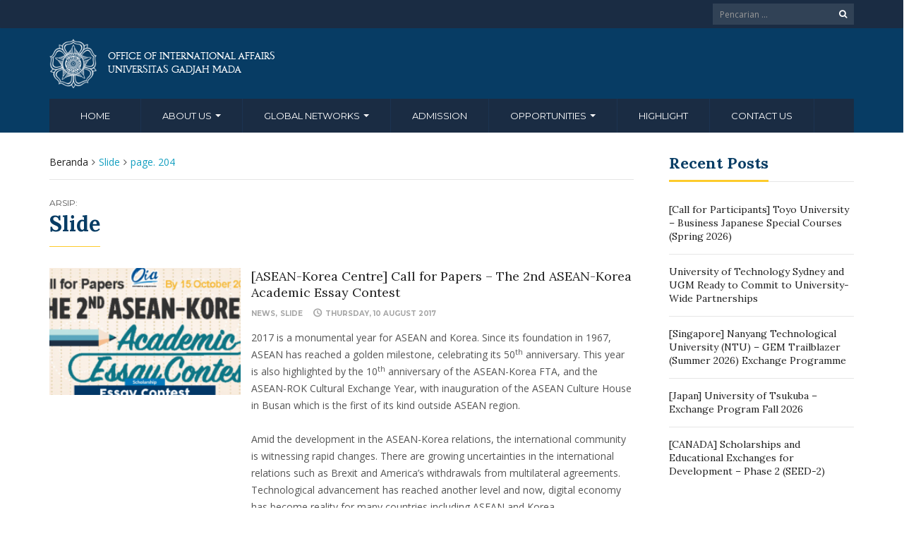

--- FILE ---
content_type: text/html; charset=UTF-8
request_url: https://oia.ugm.ac.id/category/slide/page/204/
body_size: 17225
content:
<!DOCTYPE html>
<html lang="en-US">
<head>
	<meta charset="UTF-8">
	<meta http-equiv="X-UA-Compatible" content="IE=edge">
	<meta name="viewport" content="width=device-width, initial-scale=1">
		<link rel="shortcut icon" type='image/x-icon' href="https://oia.ugm.ac.id/wp-content/themes/ugm-theme-dti/assets/images/ugm_favicon.png">
				<title>Slide &#8211; Page 204 &#8211; Office of International Affairs</title>
<meta name='robots' content='max-image-preview:large' />
<link rel='dns-prefetch' href='//oia.ugm.ac.id' />
<link rel='dns-prefetch' href='//www.googletagmanager.com' />
<link rel="alternate" type="application/rss+xml" title="Office of International Affairs &raquo; Slide Category Feed" href="https://oia.ugm.ac.id/category/slide/feed/" />
<style id='wp-img-auto-sizes-contain-inline-css' type='text/css'>
img:is([sizes=auto i],[sizes^="auto," i]){contain-intrinsic-size:3000px 1500px}
/*# sourceURL=wp-img-auto-sizes-contain-inline-css */
</style>
<link rel='stylesheet' id='bootstrap_tab-css' href='https://oia.ugm.ac.id/wp-content/plugins/easy-responsive-tabs/assets/css/bootstrap_tab.min.css?ver=6.9' type='text/css' media='all' />
<link rel='stylesheet' id='bootstrap_dropdown-css' href='https://oia.ugm.ac.id/wp-content/plugins/easy-responsive-tabs/assets/css/bootstrap_dropdown.min.css?ver=6.9' type='text/css' media='all' />
<link rel='stylesheet' id='ert_tab_icon_css-css' href='https://oia.ugm.ac.id/wp-content/plugins/easy-responsive-tabs/assets/css/res_tab_icon.css?ver=6.9' type='text/css' media='all' />
<style id='wp-emoji-styles-inline-css' type='text/css'>

	img.wp-smiley, img.emoji {
		display: inline !important;
		border: none !important;
		box-shadow: none !important;
		height: 1em !important;
		width: 1em !important;
		margin: 0 0.07em !important;
		vertical-align: -0.1em !important;
		background: none !important;
		padding: 0 !important;
	}
/*# sourceURL=wp-emoji-styles-inline-css */
</style>
<style id='wp-block-library-inline-css' type='text/css'>
:root{--wp-block-synced-color:#7a00df;--wp-block-synced-color--rgb:122,0,223;--wp-bound-block-color:var(--wp-block-synced-color);--wp-editor-canvas-background:#ddd;--wp-admin-theme-color:#007cba;--wp-admin-theme-color--rgb:0,124,186;--wp-admin-theme-color-darker-10:#006ba1;--wp-admin-theme-color-darker-10--rgb:0,107,160.5;--wp-admin-theme-color-darker-20:#005a87;--wp-admin-theme-color-darker-20--rgb:0,90,135;--wp-admin-border-width-focus:2px}@media (min-resolution:192dpi){:root{--wp-admin-border-width-focus:1.5px}}.wp-element-button{cursor:pointer}:root .has-very-light-gray-background-color{background-color:#eee}:root .has-very-dark-gray-background-color{background-color:#313131}:root .has-very-light-gray-color{color:#eee}:root .has-very-dark-gray-color{color:#313131}:root .has-vivid-green-cyan-to-vivid-cyan-blue-gradient-background{background:linear-gradient(135deg,#00d084,#0693e3)}:root .has-purple-crush-gradient-background{background:linear-gradient(135deg,#34e2e4,#4721fb 50%,#ab1dfe)}:root .has-hazy-dawn-gradient-background{background:linear-gradient(135deg,#faaca8,#dad0ec)}:root .has-subdued-olive-gradient-background{background:linear-gradient(135deg,#fafae1,#67a671)}:root .has-atomic-cream-gradient-background{background:linear-gradient(135deg,#fdd79a,#004a59)}:root .has-nightshade-gradient-background{background:linear-gradient(135deg,#330968,#31cdcf)}:root .has-midnight-gradient-background{background:linear-gradient(135deg,#020381,#2874fc)}:root{--wp--preset--font-size--normal:16px;--wp--preset--font-size--huge:42px}.has-regular-font-size{font-size:1em}.has-larger-font-size{font-size:2.625em}.has-normal-font-size{font-size:var(--wp--preset--font-size--normal)}.has-huge-font-size{font-size:var(--wp--preset--font-size--huge)}.has-text-align-center{text-align:center}.has-text-align-left{text-align:left}.has-text-align-right{text-align:right}.has-fit-text{white-space:nowrap!important}#end-resizable-editor-section{display:none}.aligncenter{clear:both}.items-justified-left{justify-content:flex-start}.items-justified-center{justify-content:center}.items-justified-right{justify-content:flex-end}.items-justified-space-between{justify-content:space-between}.screen-reader-text{border:0;clip-path:inset(50%);height:1px;margin:-1px;overflow:hidden;padding:0;position:absolute;width:1px;word-wrap:normal!important}.screen-reader-text:focus{background-color:#ddd;clip-path:none;color:#444;display:block;font-size:1em;height:auto;left:5px;line-height:normal;padding:15px 23px 14px;text-decoration:none;top:5px;width:auto;z-index:100000}html :where(.has-border-color){border-style:solid}html :where([style*=border-top-color]){border-top-style:solid}html :where([style*=border-right-color]){border-right-style:solid}html :where([style*=border-bottom-color]){border-bottom-style:solid}html :where([style*=border-left-color]){border-left-style:solid}html :where([style*=border-width]){border-style:solid}html :where([style*=border-top-width]){border-top-style:solid}html :where([style*=border-right-width]){border-right-style:solid}html :where([style*=border-bottom-width]){border-bottom-style:solid}html :where([style*=border-left-width]){border-left-style:solid}html :where(img[class*=wp-image-]){height:auto;max-width:100%}:where(figure){margin:0 0 1em}html :where(.is-position-sticky){--wp-admin--admin-bar--position-offset:var(--wp-admin--admin-bar--height,0px)}@media screen and (max-width:600px){html :where(.is-position-sticky){--wp-admin--admin-bar--position-offset:0px}}

/*# sourceURL=wp-block-library-inline-css */
</style><style id='global-styles-inline-css' type='text/css'>
:root{--wp--preset--aspect-ratio--square: 1;--wp--preset--aspect-ratio--4-3: 4/3;--wp--preset--aspect-ratio--3-4: 3/4;--wp--preset--aspect-ratio--3-2: 3/2;--wp--preset--aspect-ratio--2-3: 2/3;--wp--preset--aspect-ratio--16-9: 16/9;--wp--preset--aspect-ratio--9-16: 9/16;--wp--preset--color--black: #000000;--wp--preset--color--cyan-bluish-gray: #abb8c3;--wp--preset--color--white: #ffffff;--wp--preset--color--pale-pink: #f78da7;--wp--preset--color--vivid-red: #cf2e2e;--wp--preset--color--luminous-vivid-orange: #ff6900;--wp--preset--color--luminous-vivid-amber: #fcb900;--wp--preset--color--light-green-cyan: #7bdcb5;--wp--preset--color--vivid-green-cyan: #00d084;--wp--preset--color--pale-cyan-blue: #8ed1fc;--wp--preset--color--vivid-cyan-blue: #0693e3;--wp--preset--color--vivid-purple: #9b51e0;--wp--preset--gradient--vivid-cyan-blue-to-vivid-purple: linear-gradient(135deg,rgb(6,147,227) 0%,rgb(155,81,224) 100%);--wp--preset--gradient--light-green-cyan-to-vivid-green-cyan: linear-gradient(135deg,rgb(122,220,180) 0%,rgb(0,208,130) 100%);--wp--preset--gradient--luminous-vivid-amber-to-luminous-vivid-orange: linear-gradient(135deg,rgb(252,185,0) 0%,rgb(255,105,0) 100%);--wp--preset--gradient--luminous-vivid-orange-to-vivid-red: linear-gradient(135deg,rgb(255,105,0) 0%,rgb(207,46,46) 100%);--wp--preset--gradient--very-light-gray-to-cyan-bluish-gray: linear-gradient(135deg,rgb(238,238,238) 0%,rgb(169,184,195) 100%);--wp--preset--gradient--cool-to-warm-spectrum: linear-gradient(135deg,rgb(74,234,220) 0%,rgb(151,120,209) 20%,rgb(207,42,186) 40%,rgb(238,44,130) 60%,rgb(251,105,98) 80%,rgb(254,248,76) 100%);--wp--preset--gradient--blush-light-purple: linear-gradient(135deg,rgb(255,206,236) 0%,rgb(152,150,240) 100%);--wp--preset--gradient--blush-bordeaux: linear-gradient(135deg,rgb(254,205,165) 0%,rgb(254,45,45) 50%,rgb(107,0,62) 100%);--wp--preset--gradient--luminous-dusk: linear-gradient(135deg,rgb(255,203,112) 0%,rgb(199,81,192) 50%,rgb(65,88,208) 100%);--wp--preset--gradient--pale-ocean: linear-gradient(135deg,rgb(255,245,203) 0%,rgb(182,227,212) 50%,rgb(51,167,181) 100%);--wp--preset--gradient--electric-grass: linear-gradient(135deg,rgb(202,248,128) 0%,rgb(113,206,126) 100%);--wp--preset--gradient--midnight: linear-gradient(135deg,rgb(2,3,129) 0%,rgb(40,116,252) 100%);--wp--preset--font-size--small: 13px;--wp--preset--font-size--medium: 20px;--wp--preset--font-size--large: 36px;--wp--preset--font-size--x-large: 42px;--wp--preset--spacing--20: 0.44rem;--wp--preset--spacing--30: 0.67rem;--wp--preset--spacing--40: 1rem;--wp--preset--spacing--50: 1.5rem;--wp--preset--spacing--60: 2.25rem;--wp--preset--spacing--70: 3.38rem;--wp--preset--spacing--80: 5.06rem;--wp--preset--shadow--natural: 6px 6px 9px rgba(0, 0, 0, 0.2);--wp--preset--shadow--deep: 12px 12px 50px rgba(0, 0, 0, 0.4);--wp--preset--shadow--sharp: 6px 6px 0px rgba(0, 0, 0, 0.2);--wp--preset--shadow--outlined: 6px 6px 0px -3px rgb(255, 255, 255), 6px 6px rgb(0, 0, 0);--wp--preset--shadow--crisp: 6px 6px 0px rgb(0, 0, 0);}:where(.is-layout-flex){gap: 0.5em;}:where(.is-layout-grid){gap: 0.5em;}body .is-layout-flex{display: flex;}.is-layout-flex{flex-wrap: wrap;align-items: center;}.is-layout-flex > :is(*, div){margin: 0;}body .is-layout-grid{display: grid;}.is-layout-grid > :is(*, div){margin: 0;}:where(.wp-block-columns.is-layout-flex){gap: 2em;}:where(.wp-block-columns.is-layout-grid){gap: 2em;}:where(.wp-block-post-template.is-layout-flex){gap: 1.25em;}:where(.wp-block-post-template.is-layout-grid){gap: 1.25em;}.has-black-color{color: var(--wp--preset--color--black) !important;}.has-cyan-bluish-gray-color{color: var(--wp--preset--color--cyan-bluish-gray) !important;}.has-white-color{color: var(--wp--preset--color--white) !important;}.has-pale-pink-color{color: var(--wp--preset--color--pale-pink) !important;}.has-vivid-red-color{color: var(--wp--preset--color--vivid-red) !important;}.has-luminous-vivid-orange-color{color: var(--wp--preset--color--luminous-vivid-orange) !important;}.has-luminous-vivid-amber-color{color: var(--wp--preset--color--luminous-vivid-amber) !important;}.has-light-green-cyan-color{color: var(--wp--preset--color--light-green-cyan) !important;}.has-vivid-green-cyan-color{color: var(--wp--preset--color--vivid-green-cyan) !important;}.has-pale-cyan-blue-color{color: var(--wp--preset--color--pale-cyan-blue) !important;}.has-vivid-cyan-blue-color{color: var(--wp--preset--color--vivid-cyan-blue) !important;}.has-vivid-purple-color{color: var(--wp--preset--color--vivid-purple) !important;}.has-black-background-color{background-color: var(--wp--preset--color--black) !important;}.has-cyan-bluish-gray-background-color{background-color: var(--wp--preset--color--cyan-bluish-gray) !important;}.has-white-background-color{background-color: var(--wp--preset--color--white) !important;}.has-pale-pink-background-color{background-color: var(--wp--preset--color--pale-pink) !important;}.has-vivid-red-background-color{background-color: var(--wp--preset--color--vivid-red) !important;}.has-luminous-vivid-orange-background-color{background-color: var(--wp--preset--color--luminous-vivid-orange) !important;}.has-luminous-vivid-amber-background-color{background-color: var(--wp--preset--color--luminous-vivid-amber) !important;}.has-light-green-cyan-background-color{background-color: var(--wp--preset--color--light-green-cyan) !important;}.has-vivid-green-cyan-background-color{background-color: var(--wp--preset--color--vivid-green-cyan) !important;}.has-pale-cyan-blue-background-color{background-color: var(--wp--preset--color--pale-cyan-blue) !important;}.has-vivid-cyan-blue-background-color{background-color: var(--wp--preset--color--vivid-cyan-blue) !important;}.has-vivid-purple-background-color{background-color: var(--wp--preset--color--vivid-purple) !important;}.has-black-border-color{border-color: var(--wp--preset--color--black) !important;}.has-cyan-bluish-gray-border-color{border-color: var(--wp--preset--color--cyan-bluish-gray) !important;}.has-white-border-color{border-color: var(--wp--preset--color--white) !important;}.has-pale-pink-border-color{border-color: var(--wp--preset--color--pale-pink) !important;}.has-vivid-red-border-color{border-color: var(--wp--preset--color--vivid-red) !important;}.has-luminous-vivid-orange-border-color{border-color: var(--wp--preset--color--luminous-vivid-orange) !important;}.has-luminous-vivid-amber-border-color{border-color: var(--wp--preset--color--luminous-vivid-amber) !important;}.has-light-green-cyan-border-color{border-color: var(--wp--preset--color--light-green-cyan) !important;}.has-vivid-green-cyan-border-color{border-color: var(--wp--preset--color--vivid-green-cyan) !important;}.has-pale-cyan-blue-border-color{border-color: var(--wp--preset--color--pale-cyan-blue) !important;}.has-vivid-cyan-blue-border-color{border-color: var(--wp--preset--color--vivid-cyan-blue) !important;}.has-vivid-purple-border-color{border-color: var(--wp--preset--color--vivid-purple) !important;}.has-vivid-cyan-blue-to-vivid-purple-gradient-background{background: var(--wp--preset--gradient--vivid-cyan-blue-to-vivid-purple) !important;}.has-light-green-cyan-to-vivid-green-cyan-gradient-background{background: var(--wp--preset--gradient--light-green-cyan-to-vivid-green-cyan) !important;}.has-luminous-vivid-amber-to-luminous-vivid-orange-gradient-background{background: var(--wp--preset--gradient--luminous-vivid-amber-to-luminous-vivid-orange) !important;}.has-luminous-vivid-orange-to-vivid-red-gradient-background{background: var(--wp--preset--gradient--luminous-vivid-orange-to-vivid-red) !important;}.has-very-light-gray-to-cyan-bluish-gray-gradient-background{background: var(--wp--preset--gradient--very-light-gray-to-cyan-bluish-gray) !important;}.has-cool-to-warm-spectrum-gradient-background{background: var(--wp--preset--gradient--cool-to-warm-spectrum) !important;}.has-blush-light-purple-gradient-background{background: var(--wp--preset--gradient--blush-light-purple) !important;}.has-blush-bordeaux-gradient-background{background: var(--wp--preset--gradient--blush-bordeaux) !important;}.has-luminous-dusk-gradient-background{background: var(--wp--preset--gradient--luminous-dusk) !important;}.has-pale-ocean-gradient-background{background: var(--wp--preset--gradient--pale-ocean) !important;}.has-electric-grass-gradient-background{background: var(--wp--preset--gradient--electric-grass) !important;}.has-midnight-gradient-background{background: var(--wp--preset--gradient--midnight) !important;}.has-small-font-size{font-size: var(--wp--preset--font-size--small) !important;}.has-medium-font-size{font-size: var(--wp--preset--font-size--medium) !important;}.has-large-font-size{font-size: var(--wp--preset--font-size--large) !important;}.has-x-large-font-size{font-size: var(--wp--preset--font-size--x-large) !important;}
/*# sourceURL=global-styles-inline-css */
</style>

<style id='classic-theme-styles-inline-css' type='text/css'>
/*! This file is auto-generated */
.wp-block-button__link{color:#fff;background-color:#32373c;border-radius:9999px;box-shadow:none;text-decoration:none;padding:calc(.667em + 2px) calc(1.333em + 2px);font-size:1.125em}.wp-block-file__button{background:#32373c;color:#fff;text-decoration:none}
/*# sourceURL=/wp-includes/css/classic-themes.min.css */
</style>
<link rel='stylesheet' id='contact-form-7-css' href='https://oia.ugm.ac.id/wp-content/plugins/contact-form-7/includes/css/styles.css?ver=6.1.4' type='text/css' media='all' />
<link rel='stylesheet' id='tablepress-default-css' href='https://oia.ugm.ac.id/wp-content/plugins/tablepress/css/build/default.css?ver=3.2.6' type='text/css' media='all' />
<link rel='stylesheet' id='ecae-frontend-css' href='https://oia.ugm.ac.id/wp-content/plugins/easy-custom-auto-excerpt/assets/style-frontend.css?ver=2.5.0' type='text/css' media='all' />
<link rel='stylesheet' id='ecae-buttonskin-none-css' href='https://oia.ugm.ac.id/wp-content/plugins/easy-custom-auto-excerpt/buttons/ecae-buttonskin-none.css?ver=2.5.0' type='text/css' media='all' />
<link rel='stylesheet' id='ugm-theme-css' href='https://oia.ugm.ac.id/wp-content/themes/ugm-theme-dti/assets/css/style.css?ver=1.0.0' type='text/css' media='all' />
<link rel='stylesheet' id='ugm-custom-css-css' href='https://oia.ugm.ac.id/wp-content/themes/ugm-theme-dti/assets/css/custom.css?ver=1.0.0' type='text/css' media='all' />
<script type="text/javascript" src="https://oia.ugm.ac.id/wp-includes/js/jquery/jquery.min.js?ver=3.7.1" id="jquery-core-js"></script>
<script type="text/javascript" src="https://oia.ugm.ac.id/wp-includes/js/jquery/jquery-migrate.min.js?ver=3.4.1" id="jquery-migrate-js"></script>
<link rel="https://api.w.org/" href="https://oia.ugm.ac.id/wp-json/" /><link rel="alternate" title="JSON" type="application/json" href="https://oia.ugm.ac.id/wp-json/wp/v2/categories/10" /><link rel="EditURI" type="application/rsd+xml" title="RSD" href="https://oia.ugm.ac.id/xmlrpc.php?rsd" />
<meta name="generator" content="WordPress 6.9" />
<meta name="generator" content="Site Kit by Google 1.170.0" /><style>
        
                 a{
                     color: #149fc0;
                 }
                 a:hover, a:focus {
                     color: #149fc0;
/*                 background-color: darken($brand-tertiary-bg, 3%);*/
                 }
                 .tpb .widget-list ul li a:hover {
                     color: #149fc0;
                 }
                .btn-more:after{
                    border: 2px solid #149fc0;
                }
                @media (max-width: 1024px)  {
                    .topbar .navbar-nav li a:hover{
                        color: #149fc0;
                    }
                }
                 @media (max-width: 1024px)  {
                    .topbar .navbar-nav li .pll-parent-menu-item > .dropdown-menu a:hover{
                        color: #149fc0;
                    }
                }
                .section-header .author-header .author-social a:hover  {
                    color: #149fc0;
                }
/*                .post .post-content .post-title >h3:hover a {
                    color: ;
                }*/
                .post .post-content .post-title .post-meta a:hover {
                    color: #149fc0;
                }
                .post .post-content .entry-content .ecae-button .ecae-link {
                    color: #149fc0;
                }
                .post .post-event .content-solid .event-date > span {
                    background-color: #149fc0;
                }
                #newsfeed .post .entry-content p a:hover {
                    color: #149fc0;
                }
                 #newsfeed .post .entry-content .btn-box a  {
                    color: #149fc0;
                }
                  #newsfeed .post .entry-content .btn-box a:after  {
                    color: #149fc0;
                }
                #info .btn-more:after {
                    color: #149fc0;
                }
                #gallery-heading .section-title h2:after  {
                    border-color: #149fc0;
                }
                .tpb .widget-list .tpb-title ul li a:hover{
                    color: #149fc0;
                }
                /* iki bagaimana ? */
                event-table table > table a:hover {
                    color: #149fc0;
                }
                .single-post .post-heading .entry-meta li a:hover {
                     color: #149fc0;
                }
                #directory .directory-link li a:hover {
                     color: #149fc0;
                }
                #content .dotted-list .directory-link li > a:hover:before {
                     background-color: #149fc0;
                }
               #sidebar .sidebar-menu .list-menu li:hover > a, .current > a  {
                     color: #149fc0;
               }
               #sidebar .sidebar-menu .list-menu li:hover > a, .current > a:before  {
                     color: #149fc0;
               }
               .data-list li a:hover {
                   color: #149fc0;
               }
               .data-list li a:hover:before {
                   color: #149fc0;
               }
               widget-link:hover {
                   color: #149fc0;
               }
              .tagcloud a {
                  background-color: #149fc0;
              }
               .tagcloud a:hover {
                  background-color: #149fc0;
              }
              .event-list a:hover{
                   color: #149fc0;
              }
              .widget #recentcomments .recentcomments:hover .comment-author-link a {
                   color: #149fc0;
              }
              .widget #wp-calendar #next a {
                   color: #149fc0;
              }
             #comments .entry-comments .comment .comment-author > a:hover {
                   color: #149fc0;
             }
               
                
			#header .topbar{
			background-color:#1A2C43;
		}
/*		#header .navbar-brand{
			background-color: ;
		}*/
		#footer .footer-copyright{
			background-color: #1A2C43;
		}
		#navbar .nav > li > .search-form .form-control{
			background-color: #1A2C43;
		}
                .btn-primary, .single-page .contact-form input[type*="submit"] {
                    background-color: #1A2C43;
                    border-color: #1A2C43;
                }



	
	                .btn-outline {
                    color : #073C64;
                }
                .btn-outline:hover{
                    background-color: #073C64;
                    border-color: #073C64;
                }
             
                
                
                #header .navbar-brand{
			background-color: #073C64;
                }
		#header{
			background-color:#073C64
		}
		.section-header .section-subtitle > span > h2{
			color: #073C64;
		}
		.section-header .author-title{
			color: #073C64;
		}
		.post-slider{
			background-color: #073C64;
		}
		.post-slider > .button{
			background-color: #073C64;
		}
		.post-slider > .button:before {
			color: #073C64;
			background-color: transparent !important;
		}
		.post-slider > .button:hover:before {
			color: #073C64;
		}
		.featured-content .post-content{
			background-color: rgba(#073C64, 0.95);
		}
		.featured-content .post-content{
			background-color: rgba(#073C64, 0.95);
		}
		.content-solid .event-date > span > strong{
			background-color: #073C64;

		}
		.section-page .section-title h2 {
			color: #073C64;
		}

		#newsfeed .post .post-title h3 {
			color: #073C64;
		}
		#newsfeed .post .post-title h3:after {
			background-color: #073C64;
		}

		#newsfeed .post .post-title .entry-content .btn-box:hover{
			color: #073C64		}
		#newsfeed .post .post-title .entry-content .btn-box:hover:after{
			color: #073C64;
		}

		#gallery {
			background-color: #073C64;
		}

		#info .btn-more:hover:after{
			color: #073C64;
		}
		.tpb-icon-item{
			color: #073C64;
		}
		.content-boxed .tpb-icon-container{
			background-color: #073C64;
		}
		.single-post .post-content table th {
			background-color: #073C64;
		}
		.single-page .address-box .address-title{
			color: #073C64;
		}

		.single-page .profile-item .profile-content .name-title{
			color: #073C64;
		}

		.panel-box .panel-title{
			color: #073C64;
		}

		#directory .directory-link li a{
			color: #073C64		}
		#directory .alphabet section h6{
			color: #073C64;
		}
	.gallery-item .gallery-img a:before{
		background-color: rgba(#073C64, 0.6);
	}

	.portfolio-item .portfolio-img a:before{
		background-color: rgba(#073C64, 0.6);

	}

	.slider-nav .gallery-item>button{
		background-color: #073C64;

	}
	.slider-nav .gallery-item>button:hover:before{
		color: #073C64;
	}

	.tagcloud a{
		color: #073C64;

	}

	#comments #respond > .comment-reply-title{
		color: #073C64;
	}
	#wp-calendar tbody td a:before{
		background-color: #073C64;
	}
	#Comments .entry-comments .comment .comment-edit-link{
		border-color: #073C64;
		background-color: #073C64;

	}
	#Comments .entry-comments .comment .comment-edit-link:hover{
		border-color: darken(#073C64, 5%);
		background-color: darken(#073C64, 5%);
	}
	#footer .footer-body{
		background-color:#073C64;
	}

	/* .widget-title > widget-title -> */
	.content-boxed .tpb-icon-container {
		background-color: #073C64;

	}
        .tpb.tpb-icon .content-boxed .tpb-icon-container, .tpb.tpb-icon_fa .content-boxed .tpb-icon-container, .tpb.tpb-image_icon .content-boxed .tpb-icon-container {
        background-color: #073C64;
        }
        .post-slider.content-overlay .post {
            background-color: #073C64;
        }
        .content .content-header > h2, #content .content-header > h2, .tpb-title > h2, .single-post .content-heading > h2, .panel-header > h2, .widget .widget-header > h2, #comments .comment-header > h2, .content .content-header h3, #content .content-header h3, .tpb-title h3, .single-post .content-heading h3, .panel-header h3, .widget .widget-header h3, #comments .comment-header h3, .content .content-header h4, #content .content-header h4, .tpb-title h4, .single-post .content-heading h4, .panel-header h4, .widget .widget-header h4, #comments .comment-header h4, .content .content-header > .widget-title, #content .content-header > .widget-title, .tpb-title > .widget-title, .single-post .content-heading > .widget-title, .panel-header > .widget-title, .widget .widget-header > .widget-title, #comments .comment-header > .widget-title {
         color: #073C64;
        }
	        
                                 widget-title > .widget-title{
                     border-bottom: 3px solid #FDCB2C;
                     
                 }
                .widget .widget-header > .widget-title, #comments .comment-header > .widget-title {
                    border-bottom: 3px solid #FDCB2C;
                }
                #header #navbar .navbar-nav>li.active > a{
			color: #FDCB2C;
                    }
                #header #navbar .dropdown-menu>li.active > a {
			color: #FDCB2C;
		}
                #header #navbar .dropdown-menu>li.current-menu-ancestor > a:after {
			border-color: transparent transparent transparent #FDCB2C;
		}
                .post-slider.content-overlay .post-content {
                        background-color: #FDCB2C;
                }
                .content .content-header > h2, #content .content-header > h2, .tpb-title > h2, .single-post .content-heading > h2, .panel-header > h2, .widget .widget-header > h2, #comments .comment-header > h2, .content .content-header h3, #content .content-header h3, .tpb-title h3, .single-post .content-heading h3, .panel-header h3, .widget .widget-header h3, #comments .comment-header h3, .content .content-header h4, #content .content-header h4, .tpb-title h4, .single-post .content-heading h4, .panel-header h4, .widget .widget-header h4, #comments .comment-header h4, .content .content-header > .widget-title, #content .content-header > .widget-title, .tpb-title > .widget-title, .single-post .content-heading > .widget-title, .panel-header > .widget-title, .widget .widget-header > .widget-title, #comments .comment-header > .widget-title {

border-bottom: 3px solid #FDCB2C;
}
                .post-slider .post .btn-more {
                    color: #FDCB2C;
                }
                .slick-prev, .slick-next {
                    background: #FDCB2C;
                }
                
               .dropdown-menu > li > a:hover {
                    color: #FDCB2C;
                }
                /* .dropdown-menu > li > a:focus {
                    color: <?php// echo $brand_yellow; ?>;
                }*/
                blockquote {
                    border-left: 5px solid #FDCB2C;
                }
                 .post .post-content .post-title >h3:hover a {
                    color: #FDCB2C;
                }
                .post-slider.brand-yellow {
                    background-color: #FDCB2C;
                }
/*                 #header .topbar .navbar-nav>li>a:hover{
                     color: ;
                 }
                  #footer p, #footer address, #footer a:hover {
                     color: ;
                 }*/
               
               

              
              
              

	                
                           #header #navbar .navbar-nav>li.active > a{
                background-color: #121F33;
            }
             #header #navbar .dropdown:hover > a{
                background-color: #121F33;
            }
                .dropdown-menu {
                   background-color: #121F33;
               }
               .dropdown-menu>li>a:hover
               { background-color: #121F33;
               }
               #header #navbar .dropdown-menu .menu-item-has-children > .dropdown-menu {
    background-color: #121F33;
}
.tpb .post-slider .post-img a {
        background-color: #121F33;

}
        
                        
                 #header .topbar .navbar-nav>li>a{
                     color: #FFFFFF;
                 }
                 #footer p, #footer address, #footer a {
                     color: #FFFFFF;
                 }
               
                
        
                                  #header .navbar-brand {
                     color: #FFFFFF;
                 }
                  #header.header-compact #navbar .nav>li>a, #header.header-fancy #navbar .nav>li>a
                 {
                      color: #FFFFFF;
                 }
/*                 .post .post-content .post-title > h3{
                      color: ;
                 }*/
/*                  .dropdown-menu > li > a {
                    color: ;
                }*/
                
                                 #header.header-compact #navbar .nav > li > a:hover, #header.header-fancy #navbar .nav > li > a {
                    color: #FFFFFF;
                }
        </style>
<meta name="google-site-verification" content="L8i1Si53TAIb52IgrYn_DUj0BUoBk06Wx0b81s-Yu2k"><style type="text/css">.recentcomments a{display:inline !important;padding:0 !important;margin:0 !important;}</style>	        

<!-- dipindah ke head karena untuk ownership verification -->

<!-- Global site tag (gtag.js) - Google Analytics -->
<script async src="https://www.googletagmanager.com/gtag/js?id=UA-165289732-1"></script>
<script>
  window.dataLayer = window.dataLayer || [];
  function gtag(){dataLayer.push(arguments);}
  gtag('js', new Date());

  gtag('config', 'UA-165289732-1');
</script>

<!-- Google tag (gtag.js) - GTAG 4 UGM-wide -->
<script async src="https://www.googletagmanager.com/gtag/js?id=G-L4JC39NX24"></script>
<script>
  window.dataLayer = window.dataLayer || [];
  function gtag(){dataLayer.push(arguments);}
  gtag('js', new Date());

  gtag('config', 'G-L4JC39NX24');
</script>
</head>
<body   class="archive paged category category-slide category-10 paged-204 category-paged-204 wp-theme-ugm-theme-dti wp-child-theme-ugm-theme-modif" >
		<header id="header" >
		<nav class="navbar navbar-default topbar">
			<div class="container">
								<div class="header-options">
											<form action="https://oia.ugm.ac.id" class="search-form">
							<div class="input-group btn-group">
								<input type="text" class="form-control" name="s" value="" placeholder="Pencarian ..." required>
								<button type="submit" class="btn"><i class="fa fa-search"></i></button>
							</div>
						</form>
									</div>
			</div>
		</nav>
		<div class="container">
			<div class="navbar-header">
				<a href="https://oia.ugm.ac.id" class="navbar-brand">

										<img src="https://oia.ugm.ac.id/wp-content/themes/ugm-theme-dti/assets/images/ugm_logo.png" alt="Universitas Gadjah Mada" class="img-responsive">

					<span>
						Office of International Affairs<br>Universitas Gadjah Mada					</span>
					
				</a>
				<button type="button" class="navbar-toggle collapsed" data-toggle="collapse" data-target="#navbar" aria-expanded="false" aria-controls="navbar">
					<span class="sr-only">Toggle navigation</span>
					<span class="icon-bar"></span>
					<span class="icon-bar"></span>
					<span class="icon-bar"></span>
				</button>
			</div>
			<nav id="navbar" class="navbar navbar-collapse collapse navbar-default"><ul id="menu-main-menu" class="nav navbar-nav"><li id="menu-item-7608" class="menu-item menu-item-type-custom menu-item-object-custom menu-item-home menu-item-7608"><a title="Home" href="http://oia.ugm.ac.id">Home</a></li>
<li id="menu-item-6327" class="menu-item menu-item-type-custom menu-item-object-custom menu-item-has-children menu-item-6327 dropdown"><a title="About US" href="#" data-toggle="dropdown" class="dropdown-toggle" aria-haspopup="true">About US <span class="caret"></span></a>
<ul role="menu" class=" dropdown-menu ">
	<li id="menu-item-6338" class="menu-item menu-item-type-post_type menu-item-object-page menu-item-6338"><a title="OIA Profile" href="https://oia.ugm.ac.id/oia-profile/">OIA Profile</a></li>
	<li id="menu-item-6337" class="menu-item menu-item-type-post_type menu-item-object-page menu-item-6337"><a title="OIA Organizational Structure" href="https://oia.ugm.ac.id/organizational-structure/">OIA Organizational Structure</a></li>
	<li id="menu-item-6336" class="menu-item menu-item-type-post_type menu-item-object-page menu-item-6336"><a title="About UGM" href="https://oia.ugm.ac.id/about-ugm/">About UGM</a></li>
	<li id="menu-item-12935" class="menu-item menu-item-type-custom menu-item-object-custom menu-item-12935"><a title="OIA Behind The Scene" href="https://oia.ugm.ac.id/oia-behind-the-scenes/">OIA Behind The Scene</a></li>
</ul>
</li>
<li id="menu-item-5826" class="menu-item menu-item-type-custom menu-item-object-custom menu-item-has-children menu-item-5826 dropdown"><a title="Global Networks" href="#" data-toggle="dropdown" class="dropdown-toggle" aria-haspopup="true">Global Networks <span class="caret"></span></a>
<ul role="menu" class=" dropdown-menu ">
	<li id="menu-item-5980" class="menu-item menu-item-type-post_type menu-item-object-page menu-item-5980"><a title="International Collaboration" href="https://oia.ugm.ac.id/international-collaboration/">International Collaboration</a></li>
	<li id="menu-item-19980" class="menu-item menu-item-type-post_type menu-item-object-page menu-item-19980"><a title="Existing Networks" href="https://oia.ugm.ac.id/existing-networks/">Existing Networks</a></li>
	<li id="menu-item-5978" class="menu-item menu-item-type-post_type menu-item-object-page menu-item-5978"><a title="Collaborate With Us" href="https://oia.ugm.ac.id/how-to-collaborate/">Collaborate With Us</a></li>
</ul>
</li>
<li id="menu-item-6372" class="menu-item menu-item-type-custom menu-item-object-custom menu-item-6372"><a title="Admission" href="http://admission.ugm.ac.id">Admission</a></li>
<li id="menu-item-15904" class="menu-item menu-item-type-custom menu-item-object-custom menu-item-has-children menu-item-15904 dropdown"><a title="Opportunities" href="#" data-toggle="dropdown" class="dropdown-toggle" aria-haspopup="true">Opportunities <span class="caret"></span></a>
<ul role="menu" class=" dropdown-menu ">
	<li id="menu-item-17533" class="menu-item menu-item-type-custom menu-item-object-custom menu-item-has-children menu-item-17533 dropdown"><a title="Incoming" href="#">Incoming</a>
	<ul role="menu" class=" dropdown-menu ">
		<li id="menu-item-19864" class="menu-item menu-item-type-post_type menu-item-object-page menu-item-19864"><a title="Double Degree" href="https://oia.ugm.ac.id/incoming/double-degree/">Double Degree</a></li>
		<li id="menu-item-15260" class="menu-item menu-item-type-post_type menu-item-object-page menu-item-15260"><a title="Scholarship" href="https://oia.ugm.ac.id/scholarship-incoming-programs/">Scholarship</a></li>
		<li id="menu-item-10730" class="menu-item menu-item-type-post_type menu-item-object-page menu-item-10730"><a title="Summer Course" href="https://oia.ugm.ac.id/summer-course/">Summer Course</a></li>
		<li id="menu-item-19249" class="menu-item menu-item-type-post_type menu-item-object-page menu-item-19249"><a title="UGM-AUN Summer Camp Program" href="https://oia.ugm.ac.id/ugm-aunsummercamp/">UGM-AUN Summer Camp Program</a></li>
	</ul>
</li>
	<li id="menu-item-15626" class="menu-item menu-item-type-custom menu-item-object-custom menu-item-has-children menu-item-15626 dropdown"><a title="Outgoing" href="#">Outgoing</a>
	<ul role="menu" class=" dropdown-menu ">
		<li id="menu-item-6396" class="menu-item menu-item-type-post_type menu-item-object-page menu-item-6396"><a title="Procedures" href="https://oia.ugm.ac.id/outgoing/">Procedures</a></li>
		<li id="menu-item-6398" class="menu-item menu-item-type-post_type menu-item-object-page menu-item-6398"><a title="Scholarship and International Exposure" href="https://oia.ugm.ac.id/scholarship-information/">Scholarship and International Exposure</a></li>
		<li id="menu-item-16113" class="menu-item menu-item-type-post_type menu-item-object-page menu-item-16113"><a title="Fellowship" href="https://oia.ugm.ac.id/fellowship-outgoing-programs/">Fellowship</a></li>
		<li id="menu-item-15987" class="menu-item menu-item-type-post_type menu-item-object-page menu-item-15987"><a title="Research &amp; Publication" href="https://oia.ugm.ac.id/research-outgoing/">Research &amp; Publication</a></li>
		<li id="menu-item-16165" class="menu-item menu-item-type-post_type menu-item-object-page menu-item-16165"><a title="Award" href="https://oia.ugm.ac.id/opportunities/awards/">Award</a></li>
	</ul>
</li>
</ul>
</li>
<li id="menu-item-15257" class="menu-item menu-item-type-post_type menu-item-object-page menu-item-15257"><a title="Highlight" href="https://oia.ugm.ac.id/highlights/">Highlight</a></li>
<li id="menu-item-6379" class="menu-item menu-item-type-post_type menu-item-object-page menu-item-6379"><a title="Contact Us" href="https://oia.ugm.ac.id/contact-us/">Contact Us</a></li>
</ul></nav>		</div>
	</header>


<div id="body">
	<div class="container">

		<div class="row">

			<div id="content" class="col-md-9 sidebar-right">

				<ul class="breadcrumb" xmlns:v="http://rdf.data-vocabulary.org/#"><li typeof="v:Breadcrumb"><a rel="v:url" property="v:title" href="https://oia.ugm.ac.id">Beranda</a></li><li class="active">Slide</li><li class="active">page. 204</li></ul>
				<div class="section-header">
											<span>Arsip:</span>
						<h2 class="section-title">Slide</h2>
									</div>

				<article class="post">
	<div class="row">
		<div class="col-md-4 col-sm-4 post-img">
			<a href="https://oia.ugm.ac.id/2017/08/10/asean-korea-centre-call-for-papers-the-2nd-asean-korea-academic-essay-contest/">
				<img width="270" height="182" src="https://oia.ugm.ac.id/wp-content/uploads/sites/326/2017/08/featured-asean-270x182.png" class="attachment-ugm-archive-thumbnail-small size-ugm-archive-thumbnail-small wp-post-image" alt="" decoding="async" srcset="https://oia.ugm.ac.id/wp-content/uploads/sites/326/2017/08/featured-asean-270x182.png 270w, https://oia.ugm.ac.id/wp-content/uploads/sites/326/2017/08/featured-asean-360x242.png 360w, https://oia.ugm.ac.id/wp-content/uploads/sites/326/2017/08/featured-asean-560x376.png 560w" sizes="(max-width: 270px) 100vw, 270px" />			</a>
		</div>
		<div class="col-md-8 col-sm-8 post-content">
			<div class="post-title">
				<h3>
					<a href="https://oia.ugm.ac.id/2017/08/10/asean-korea-centre-call-for-papers-the-2nd-asean-korea-academic-essay-contest/">
						[ASEAN-Korea Centre] Call for Papers &#8211; The 2nd ASEAN-Korea Academic Essay Contest					</a>
				</h3>
				<p class="post-meta">
																<span class="post-category">
							<a href="https://oia.ugm.ac.id/category/news">News</a><a href="https://oia.ugm.ac.id/category/slide">Slide</a>						</span>
										<span class="post-date">Thursday, 10 August 2017</span>
				</p>
			</div>
			<div class="entry-content">
				<!-- Begin :: Generated by Easy Custom Auto Excerpt --><div class="ecae" style=""><p>2017 is a monumental year for ASEAN and Korea. Since its foundation in 1967, ASEAN has reached a golden milestone, celebrating its 50<sup>th</sup> anniversary. This year is also highlighted by the 10<sup>th</sup> anniversary of the ASEAN-Korea FTA, and the ASEAN-ROK Cultural Exchange Year, with inauguration of the ASEAN Culture House in Busan which is the first of its kind outside ASEAN region.<br />
&nbsp;<br />
Amid the development in the ASEAN-Korea relations, the international community is witnessing rapid changes. There are growing uncertainties in the international relations such as Brexit and America’s withdrawals from multilateral agreements. Technological advancement has reached another level and now, digital economy has become reality for many countries including ASEAN and Korea.<br />
&nbsp;<br />
On such a significant juncture, the ASEAN-Korea Centre, and inter-governmental organization mandated to promote economic and socio-cultural cooperation between ASEAN and Korea, is hosting <em>the 2<sup>nd</sup> ASEAN-Korea Academic Essay Contest</em> inviting students of ASEAN and Korea to share their perspectives and knowledge on ASEAN and ASEAN-Korea relations. The young perspectives of the youth of ASEAN and Korea will contribute toward building a true, genuine and lasting partnership.<br />
&nbsp;<br />
<strong>THEME (select one of the following three themes)</strong></p><span class="ecae-button ecae-buttonskin-none" style="text-align:right" >  <a class="ecae-link" href="https://oia.ugm.ac.id/2017/08/10/asean-korea-centre-call-for-papers-the-2nd-asean-korea-academic-essay-contest/"><span>read more</span></a></span></div><!-- End :: Generated by Easy Custom Auto Excerpt -->			</div>
		</div>
	</div>
</article><article class="post">
	<div class="row">
		<div class="col-md-4 col-sm-4 post-img">
			<a href="https://oia.ugm.ac.id/2017/08/09/info-session-nishimura-international-scholarship-fund/">
				<img width="270" height="182" src="https://oia.ugm.ac.id/wp-content/uploads/sites/326/2017/08/featured-nishimura-270x182.png" class="attachment-ugm-archive-thumbnail-small size-ugm-archive-thumbnail-small wp-post-image" alt="" decoding="async" srcset="https://oia.ugm.ac.id/wp-content/uploads/sites/326/2017/08/featured-nishimura-270x182.png 270w, https://oia.ugm.ac.id/wp-content/uploads/sites/326/2017/08/featured-nishimura-360x242.png 360w, https://oia.ugm.ac.id/wp-content/uploads/sites/326/2017/08/featured-nishimura-560x376.png 560w" sizes="(max-width: 270px) 100vw, 270px" />			</a>
		</div>
		<div class="col-md-8 col-sm-8 post-content">
			<div class="post-title">
				<h3>
					<a href="https://oia.ugm.ac.id/2017/08/09/info-session-nishimura-international-scholarship-fund/">
						Info Session: Nishimura International Scholarship Fund					</a>
				</h3>
				<p class="post-meta">
																<span class="post-category">
							<a href="https://oia.ugm.ac.id/category/news">News</a><a href="https://oia.ugm.ac.id/category/slide">Slide</a>						</span>
										<span class="post-date">Wednesday, 9 August 2017</span>
				</p>
			</div>
			<div class="entry-content">
				<!-- Begin :: Generated by Easy Custom Auto Excerpt --><div class="ecae" style=""><p>Kantor Urusan Internasional UGM mengundang seluruh civitas akademika Universitas Gadjah Mada, untuk menghadiri <strong>Info Session: Nishimura International Scholarship Fund  </strong>yang akan membahas tentang kesempatan studi maupun tawaran beasiswa di Jepang yang akan disampaikan oleh perwakilan dari Nishimura International Scholarship Fund  .<em><br />
</em><br />
&nbsp;<br />
Acara ini akan diselenggarakan pada:<br />
Hari/tanggal : Kamis, 10 Agustus 2017,<br />
Pukul              : 14.00 – 15.30 WIB,<br />
Tempat           : Ruang Multimedia, Gedung Pusat UGM, Lantai 3, Sayap Selatan.<br />
Tempat terbatas.<br />
&nbsp;<br />
<strong>Silahkan mendaftar di</strong>: <a href="http://ugm.id/nishimura"><strong>ugm.id/nishimura</strong></a><br />
<a href="http://oia.ugm.ac.id/info-session-nishimura-international-scholarship-fund/whatsapp-image-2017-08-09-at-20-06-22/" rel="attachment wp-att-4826"><img fetchpriority="high" decoding="async" class="alignnone size-full wp-image-4826" src="http://oia.ugm.ac.id/wp-content/uploads/2017/08/WhatsApp-Image-2017-08-09-at-20.06.22.jpeg" alt="" width="905" height="1280" srcset="https://oia.ugm.ac.id/wp-content/uploads/sites/326/2017/08/WhatsApp-Image-2017-08-09-at-20.06.22.jpeg 905w, https://oia.ugm.ac.id/wp-content/uploads/sites/326/2017/08/WhatsApp-Image-2017-08-09-at-20.06.22-212x300.jpeg 212w, https://oia.ugm.ac.id/wp-content/uploads/sites/326/2017/08/WhatsApp-Image-2017-08-09-at-20.06.22-768x1086.jpeg 768w, https://oia.ugm.ac.id/wp-content/uploads/sites/326/2017/08/WhatsApp-Image-2017-08-09-at-20.06.22-724x1024.jpeg 724w, https://oia.ugm.ac.id/wp-content/uploads/sites/326/2017/08/WhatsApp-Image-2017-08-09-at-20.06.22-361x510.jpeg 361w" sizes="(max-width: 905px) 100vw, 905px" /></a></p><span class="ecae-button ecae-buttonskin-none" style="text-align:right" >  <a class="ecae-link" href="https://oia.ugm.ac.id/2017/08/09/info-session-nishimura-international-scholarship-fund/"><span>read more</span></a></span></div><!-- End :: Generated by Easy Custom Auto Excerpt -->			</div>
		</div>
	</div>
</article><article class="post">
	<div class="row">
		<div class="col-md-4 col-sm-4 post-img">
			<a href="https://oia.ugm.ac.id/2017/08/08/orange-asean-factory-in-jakarta-2017/">
				<img width="270" height="182" src="https://oia.ugm.ac.id/wp-content/uploads/sites/326/2017/08/featured-orange-asean-270x182.png" class="attachment-ugm-archive-thumbnail-small size-ugm-archive-thumbnail-small wp-post-image" alt="" decoding="async" loading="lazy" srcset="https://oia.ugm.ac.id/wp-content/uploads/sites/326/2017/08/featured-orange-asean-270x182.png 270w, https://oia.ugm.ac.id/wp-content/uploads/sites/326/2017/08/featured-orange-asean-360x242.png 360w, https://oia.ugm.ac.id/wp-content/uploads/sites/326/2017/08/featured-orange-asean-560x376.png 560w" sizes="auto, (max-width: 270px) 100vw, 270px" />			</a>
		</div>
		<div class="col-md-8 col-sm-8 post-content">
			<div class="post-title">
				<h3>
					<a href="https://oia.ugm.ac.id/2017/08/08/orange-asean-factory-in-jakarta-2017/">
						Orange ASEAN Factory in Jakarta 2017					</a>
				</h3>
				<p class="post-meta">
																<span class="post-category">
							<a href="https://oia.ugm.ac.id/category/news">News</a><a href="https://oia.ugm.ac.id/category/slide">Slide</a>						</span>
										<span class="post-date">Tuesday, 8 August 2017</span>
				</p>
			</div>
			<div class="entry-content">
				<!-- Begin :: Generated by Easy Custom Auto Excerpt --><div class="ecae" style=""><p><strong>[Scholarship is offered for this program]</strong><br />
Orange ASEAN is an initiative of the Embassy of The Netherlands in Southeast Asia. The program aims to engage the markets of the future with Dutch innovators. Linking Dutch sustainable companies, eco-designers and social entrepreneurs to their ASEAN counterparts, working together towards enhancing sustainable trade while creating social and environmental value in ASEAN. The program also gives the opportunity to work for three weeks (without extra costs), in international teams, together on finding solutions for real sustainability challenges.<br />
To date, four Orange ASEAN Factory have been organised in the region :</p><span class="ecae-button ecae-buttonskin-none" style="text-align:right" >  <a class="ecae-link" href="https://oia.ugm.ac.id/2017/08/08/orange-asean-factory-in-jakarta-2017/"><span>read more</span></a></span></div><!-- End :: Generated by Easy Custom Auto Excerpt -->			</div>
		</div>
	</div>
</article><article class="post">
	<div class="row">
		<div class="col-md-4 col-sm-4 post-img">
			<a href="https://oia.ugm.ac.id/2017/08/08/china-beijing-university-of-posts-and-telecommunication-forbidden-city-scholarship-2018/">
				<img width="270" height="182" src="https://oia.ugm.ac.id/wp-content/uploads/sites/326/2017/08/featured-bupt-270x182.png" class="attachment-ugm-archive-thumbnail-small size-ugm-archive-thumbnail-small wp-post-image" alt="" decoding="async" loading="lazy" srcset="https://oia.ugm.ac.id/wp-content/uploads/sites/326/2017/08/featured-bupt-270x182.png 270w, https://oia.ugm.ac.id/wp-content/uploads/sites/326/2017/08/featured-bupt-360x242.png 360w, https://oia.ugm.ac.id/wp-content/uploads/sites/326/2017/08/featured-bupt-560x376.png 560w" sizes="auto, (max-width: 270px) 100vw, 270px" />			</a>
		</div>
		<div class="col-md-8 col-sm-8 post-content">
			<div class="post-title">
				<h3>
					<a href="https://oia.ugm.ac.id/2017/08/08/china-beijing-university-of-posts-and-telecommunication-forbidden-city-scholarship-2018/">
						[China] Beijing University of Posts and Telecommunication &#8211; Forbidden City Scholarship 2018					</a>
				</h3>
				<p class="post-meta">
																<span class="post-category">
							<a href="https://oia.ugm.ac.id/category/scholarship">Scholarship</a><a href="https://oia.ugm.ac.id/category/slide">Slide</a>						</span>
										<span class="post-date">Tuesday, 8 August 2017</span>
				</p>
			</div>
			<div class="entry-content">
				<!-- Begin :: Generated by Easy Custom Auto Excerpt --><div class="ecae" style=""><p><strong>[Scholarship is offered for this program]</strong><br />
<span class="fontstyle0">Opportunity for Master Degree with Scholarship Majoring in Electronic and Communication Engineering in Beijing University of posts and<br />
Telecommunications, China! </span><span class="fontstyle2">School of Information and Communication Engineering (SICE) in Beijing University of posts and Telecommunications (BUPT), is seeking highly motivated international students with supports of scholarship (Forbidden City Scholarship).<br />
</span><br />
Enrollment information: <a href="http://oia.ugm.ac.id/china-beijing-university-of-posts-and-telecommunication-forbidden-city-scholarship-2018/enrollment-information/" rel="attachment wp-att-4814">Enrollment Information</a><br />
Overview of BUPT: <a href="http://oia.ugm.ac.id/china-beijing-university-of-posts-and-telecommunication-forbidden-city-scholarship-2018/2016-bupt-student-admissions/" rel="attachment wp-att-4816">2016 bupt student admissions</a><br />
&nbsp;<br />
&nbsp;</p><span class="ecae-button ecae-buttonskin-none" style="text-align:right" >  <a class="ecae-link" href="https://oia.ugm.ac.id/2017/08/08/china-beijing-university-of-posts-and-telecommunication-forbidden-city-scholarship-2018/"><span>read more</span></a></span></div><!-- End :: Generated by Easy Custom Auto Excerpt -->			</div>
		</div>
	</div>
</article><article class="post">
	<div class="row">
		<div class="col-md-4 col-sm-4 post-img">
			<a href="https://oia.ugm.ac.id/2017/08/08/japan-asia-pacific-university-spring-exchange-program-2018/">
				<img width="270" height="182" src="https://oia.ugm.ac.id/wp-content/uploads/sites/326/2017/08/featured-apu-270x182.png" class="attachment-ugm-archive-thumbnail-small size-ugm-archive-thumbnail-small wp-post-image" alt="" decoding="async" loading="lazy" srcset="https://oia.ugm.ac.id/wp-content/uploads/sites/326/2017/08/featured-apu-270x182.png 270w, https://oia.ugm.ac.id/wp-content/uploads/sites/326/2017/08/featured-apu-360x242.png 360w, https://oia.ugm.ac.id/wp-content/uploads/sites/326/2017/08/featured-apu-560x376.png 560w" sizes="auto, (max-width: 270px) 100vw, 270px" />			</a>
		</div>
		<div class="col-md-8 col-sm-8 post-content">
			<div class="post-title">
				<h3>
					<a href="https://oia.ugm.ac.id/2017/08/08/japan-asia-pacific-university-spring-exchange-program-2018/">
						[Japan] Asia Pacific University &#8211; Spring Exchange Program 2018					</a>
				</h3>
				<p class="post-meta">
																<span class="post-category">
							<a href="https://oia.ugm.ac.id/category/info-session">Info Session</a><a href="https://oia.ugm.ac.id/category/slide">Slide</a>						</span>
										<span class="post-date">Tuesday, 8 August 2017</span>
				</p>
			</div>
			<div class="entry-content">
				<!-- Begin :: Generated by Easy Custom Auto Excerpt --><div class="ecae" style=""><p><strong>[This program is self-funded]</strong><br />
Students from partner universities can study at APU for one semester or one year under the student exchange agreements. <span lang="EN-US"> APU currently accepting the nominations and applications for 2018 Spring exchange program</span><br />
<strong>For further information, please go to:</strong> <a href="http://en.apu.ac.jp/academic/page/content0166.html/?c=0611">http://en.apu.ac.jp/academic/page/content0166.html/?c=0611</a><br />
<strong>Fact Sheet : <a href="http://oia.ugm.ac.id/japan-asia-pacific-university-spring-exchange-program-2018/2018_exchange_program_fact_sheet-2/" rel="attachment wp-att-4806">2018_Exchange_Program_Fact_Sheet</a></strong></p><span class="ecae-button ecae-buttonskin-none" style="text-align:right" >  <a class="ecae-link" href="https://oia.ugm.ac.id/2017/08/08/japan-asia-pacific-university-spring-exchange-program-2018/"><span>read more</span></a></span></div><!-- End :: Generated by Easy Custom Auto Excerpt -->			</div>
		</div>
	</div>
</article><article class="post">
	<div class="row">
		<div class="col-md-4 col-sm-4 post-img">
			<a href="https://oia.ugm.ac.id/2017/08/01/japan-nagoya-university-nagoya-university-program-for-academic-exchange-nupace-2017/">
				<img width="270" height="182" src="https://oia.ugm.ac.id/wp-content/uploads/sites/326/2017/08/Featured-NUPACE-270x182.png" class="attachment-ugm-archive-thumbnail-small size-ugm-archive-thumbnail-small wp-post-image" alt="" decoding="async" loading="lazy" srcset="https://oia.ugm.ac.id/wp-content/uploads/sites/326/2017/08/Featured-NUPACE-270x182.png 270w, https://oia.ugm.ac.id/wp-content/uploads/sites/326/2017/08/Featured-NUPACE-360x242.png 360w, https://oia.ugm.ac.id/wp-content/uploads/sites/326/2017/08/Featured-NUPACE-560x376.png 560w" sizes="auto, (max-width: 270px) 100vw, 270px" />			</a>
		</div>
		<div class="col-md-8 col-sm-8 post-content">
			<div class="post-title">
				<h3>
					<a href="https://oia.ugm.ac.id/2017/08/01/japan-nagoya-university-nagoya-university-program-for-academic-exchange-nupace-2017/">
						[Japan] Nagoya University &#8211; Nagoya University Program for Academic Exchange (NUPACE) 2017					</a>
				</h3>
				<p class="post-meta">
																<span class="post-category">
							<a href="https://oia.ugm.ac.id/category/scholarship">Scholarship</a><a href="https://oia.ugm.ac.id/category/slide">Slide</a>						</span>
										<span class="post-date">Tuesday, 1 August 2017</span>
				</p>
			</div>
			<div class="entry-content">
				<!-- Begin :: Generated by Easy Custom Auto Excerpt --><div class="ecae" style=""><p><strong>[Scholarship is offered for this program]</strong></p><span class="ecae-button ecae-buttonskin-none" style="text-align:right" >  <a class="ecae-link" href="https://oia.ugm.ac.id/2017/08/01/japan-nagoya-university-nagoya-university-program-for-academic-exchange-nupace-2017/"><span>read more</span></a></span></div><!-- End :: Generated by Easy Custom Auto Excerpt -->			</div>
		</div>
	</div>
</article><article class="post">
	<div class="row">
		<div class="col-md-4 col-sm-4 post-img">
			<a href="https://oia.ugm.ac.id/2017/07/27/japan-university-of-tokyo-university-wide-student-exchange-program-ustep-2018/">
							</a>
		</div>
		<div class="col-md-8 col-sm-8 post-content">
			<div class="post-title">
				<h3>
					<a href="https://oia.ugm.ac.id/2017/07/27/japan-university-of-tokyo-university-wide-student-exchange-program-ustep-2018/">
						[Japan] University of Tokyo &#8211; University-wide Student Exchange Program (USTEP) 2018					</a>
				</h3>
				<p class="post-meta">
																<span class="post-category">
							<a href="https://oia.ugm.ac.id/category/scholarship">Scholarship</a><a href="https://oia.ugm.ac.id/category/slide">Slide</a>						</span>
										<span class="post-date">Thursday, 27 July 2017</span>
				</p>
			</div>
			<div class="entry-content">
				<!-- Begin :: Generated by Easy Custom Auto Excerpt --><div class="ecae" style=""><article class="single-post ">
<div class="post-content">
<strong>[Scholarship is offered for this program]</strong><br />
<strong><em>—— For Undergraduate and Master ——</em></strong><br />
The University of Tokyo (UTokyo) accepts exchange students from partner universities with which the University has entered into a Memorandum of Understanding concerning student exchange. Exchange studentscan choose between the Type G and Type U programs.The Type G program is designed for graduate students. Type G participants will belong to one of the Graduate Schools which they applied for and be able to take various courses or conduct research under the guidance offaculty members. The Type U program is designed for undergraduate students to take various courses given in English and/orJapanese in the various Faculties in accordance with their English and/or Japanese language proficiency.<br />
<strong>Information about USTEP:</strong><a href="http://www.u-tokyo.ac.jp/en/academics/ustep-overview.html">http://www.u-tokyo.ac.jp/en/academics/ustep-overview.html</a>


<span class="ecae-button ecae-buttonskin-none" style="text-align:right" >  <a class="ecae-link" href="https://oia.ugm.ac.id/2017/07/27/japan-university-of-tokyo-university-wide-student-exchange-program-ustep-2018/"><span>read more</span></a></span></div><!-- End :: Generated by Easy Custom Auto Excerpt -->			</div>
		</div>
	</div>
</article><article class="post">
	<div class="row">
		<div class="col-md-4 col-sm-4 post-img">
			<a href="https://oia.ugm.ac.id/2017/07/27/japan-kyoto-university-winter-seminar-on-human-security-development-and-energy-science/">
							</a>
		</div>
		<div class="col-md-8 col-sm-8 post-content">
			<div class="post-title">
				<h3>
					<a href="https://oia.ugm.ac.id/2017/07/27/japan-kyoto-university-winter-seminar-on-human-security-development-and-energy-science/">
						[Japan] Kyoto University &#8211; Winter Seminar on Human Security Development and Energy Science					</a>
				</h3>
				<p class="post-meta">
																<span class="post-category">
							<a href="https://oia.ugm.ac.id/category/scholarship">Scholarship</a><a href="https://oia.ugm.ac.id/category/slide">Slide</a>						</span>
										<span class="post-date">Thursday, 27 July 2017</span>
				</p>
			</div>
			<div class="entry-content">
				<!-- Begin :: Generated by Easy Custom Auto Excerpt --><div class="ecae" style=""><p><strong>[Scholarship is offered for this program]</strong><br />
<strong>“Winter Seminar on Human Security Development and Energy Science”</strong> is co-organised by the Graduate School of Energy Science (GSES) of Kyoto University and the ASEAN University Network-Kyoto University (AUN-KU) Student Mobility Program toward Human Security Development. It is designed for undergraduate students to study the concept of Human Security Development (HSD) and Energy Science. The main theme of this seminar is energy science, which is an important issue for Human Security Development. The participating students are expected to expand and deepen their knowledge on human security development and energy science with the prospect of exploring solutions to technological, socio-economic and political issues, focusing on the Asian region. The seminar will offer lectures and class discussions as well as organised field trips and networking events.  Applicants from all fields are welcome.<br />
&nbsp;</p><span class="ecae-button ecae-buttonskin-none" style="text-align:right" >  <a class="ecae-link" href="https://oia.ugm.ac.id/2017/07/27/japan-kyoto-university-winter-seminar-on-human-security-development-and-energy-science/"><span>read more</span></a></span></div><!-- End :: Generated by Easy Custom Auto Excerpt -->			</div>
		</div>
	</div>
</article><article class="post">
	<div class="row">
		<div class="col-md-4 col-sm-4 post-img">
			<a href="https://oia.ugm.ac.id/2017/07/27/japan-hakuho-foundation-the-13th-hakuho-foundation-japanese-research-fellowship/">
							</a>
		</div>
		<div class="col-md-8 col-sm-8 post-content">
			<div class="post-title">
				<h3>
					<a href="https://oia.ugm.ac.id/2017/07/27/japan-hakuho-foundation-the-13th-hakuho-foundation-japanese-research-fellowship/">
						[Japan] Hakuho Foundation &#8211; The 13th Hakuho Foundation Japanese Research Fellowship					</a>
				</h3>
				<p class="post-meta">
																<span class="post-category">
							<a href="https://oia.ugm.ac.id/category/scholarship">Scholarship</a><a href="https://oia.ugm.ac.id/category/slide">Slide</a>						</span>
										<span class="post-date">Thursday, 27 July 2017</span>
				</p>
			</div>
			<div class="entry-content">
				<!-- Begin :: Generated by Easy Custom Auto Excerpt --><div class="ecae" style=""><p><strong>[Scholarship is offered for this program]</strong><br />
With the goals of further strengthening the fundamentals of international research into Japan and deepening understanding of Japan, the Hakuho Foundation Japanese Research Fellowship invites leading international researchers of the Japanese language, Japanese language education, Japanese literature and Japanese culture to Japan to conduct residential research.<br />
<strong>For further information please go to</strong>: <a href="http://www.hakuhofoundation.or.jp/english/program/tabid/196/Default.aspx">http://www.hakuhofoundation.or.jp/english/program/tabid/196/Default.aspx</a></p><span class="ecae-button ecae-buttonskin-none" style="text-align:right" >  <a class="ecae-link" href="https://oia.ugm.ac.id/2017/07/27/japan-hakuho-foundation-the-13th-hakuho-foundation-japanese-research-fellowship/"><span>read more</span></a></span></div><!-- End :: Generated by Easy Custom Auto Excerpt -->			</div>
		</div>
	</div>
</article><article class="post">
	<div class="row">
		<div class="col-md-4 col-sm-4 post-img">
			<a href="https://oia.ugm.ac.id/2017/07/19/indonesia-universitas-gadjah-mada-tdr-international-postgraduate-scholarship-20172018/">
							</a>
		</div>
		<div class="col-md-8 col-sm-8 post-content">
			<div class="post-title">
				<h3>
					<a href="https://oia.ugm.ac.id/2017/07/19/indonesia-universitas-gadjah-mada-tdr-international-postgraduate-scholarship-20172018/">
						[Indonesia] Universitas Gadjah Mada &#8211; TDR International Postgraduate Scholarship 2017/2018					</a>
				</h3>
				<p class="post-meta">
																<span class="post-category">
							<a href="https://oia.ugm.ac.id/category/scholarship">Scholarship</a><a href="https://oia.ugm.ac.id/category/slide">Slide</a>						</span>
										<span class="post-date">Wednesday, 19 July 2017</span>
				</p>
			</div>
			<div class="entry-content">
				<!-- Begin :: Generated by Easy Custom Auto Excerpt --><div class="ecae" style=""><p><strong> <span class="fontstyle0">[Scholarship is offered for this program]</span></strong><br />
<span class="fontstyle0"><strong>Application Guideline:</strong> <a href="http://oia.ugm.ac.id/indonesia-universitas-gadjah-mada-tdr-international-postgraduate-scholarship-20172018/call-for-tdr-international-postgraduate-scholarship-master-3rd-batch/" rel="attachment wp-att-4773">Call for TDR International Postgraduate Scholarship Master 3rd batch</a><br />
</span><br />
<span class="fontstyle1">Faculty of Medicine, Universitas Gadjah Mada (UGM), Yogyakarta, Indonesia invites suitably qualified candidates to apply for a place in the following full-time postgraduate programmes, with a focus on Implementation Research for the 2017-2018 academic year.<br />
The scheme, which is provided by TDR, the Special Programme for Research and Training in Tropical Diseases based at the World Health Organization in Geneva, Switzerland, provides full scholarship (<a href="http://www.who.int/tdr/capacity/strengthening/postgraduate/en/">http://www.who.int/tdr/capacity/strengthening/postgraduate/en/</a>). Only applicants from low and middle-income countries of WHO South-East Asia and West Pacific regions are eligible.</span><br />
<span class="fontstyle1">The training will be focused on courses relevant to a career in implementation research on infectious disease of poverty. Implementation research is a growing field that supports the identification of health system bottlenecks and approaches to address them, and is particularly useful in low- and middle- income countries where many health interventions do not research those who need them the most. The goal of this scheme is to enhance postgraduate training capacity and boost the number of researchers in low and middle- income countries.<br />
</span><br />
<span class="fontstyle1">Further information on implementation research is available from:<br />
</span><span class="fontstyle1"><a href="http://www.who.int/tdr/publications/topics/ir-toolkit/en/">www.who.int/tdr/publications/topics/ir-toolkit/en/</a><br />
</span><br />
<span class="fontstyle1">Limited number of scholarships will be offered for the 2017/2018 academic year in the International Master Programme in Public Health, leading to a MPH degree (2 years duration). The programme is taught in English. Recipients will be enrolled as postgraduate students, and their careers will be tracked with the new TDR Global alumni and stakeholder platform that will be launched in the next year, providing ongoing monitoring of the impact of the programme, as well as networking and increased visibility opportunities for students.</span><br />
&nbsp;<br />
&nbsp;</p><span class="ecae-button ecae-buttonskin-none" style="text-align:right" >  <a class="ecae-link" href="https://oia.ugm.ac.id/2017/07/19/indonesia-universitas-gadjah-mada-tdr-international-postgraduate-scholarship-20172018/"><span>read more</span></a></span></div><!-- End :: Generated by Easy Custom Auto Excerpt -->			</div>
		</div>
	</div>
</article><div class="pagination"><a class="prev page-numbers page" href="https://oia.ugm.ac.id/category/slide/page/203/"></a><a class="page-numbers page" href="https://oia.ugm.ac.id/category/slide/page/1/">1</a><span class="page-numbers page dots">&hellip;</span><a class="page-numbers page" href="https://oia.ugm.ac.id/category/slide/page/202/">202</a><a class="page-numbers page" href="https://oia.ugm.ac.id/category/slide/page/203/">203</a><a aria-current="page" class="page-numbers current">204</a><a class="page-numbers page" href="https://oia.ugm.ac.id/category/slide/page/205/">205</a><a class="page-numbers page" href="https://oia.ugm.ac.id/category/slide/page/206/">206</a><span class="page-numbers page dots">&hellip;</span><a class="page-numbers page" href="https://oia.ugm.ac.id/category/slide/page/253/">253</a><a class="next page-numbers page" href="https://oia.ugm.ac.id/category/slide/page/205/"></a></div>
			</div>

			
<div id="sidebar" class="col-md-3">
	<div class="row">

		<div id="recent-posts-4" class="col-md-12 widget widget-recent"><div class="widget-header"><h2 class="widget-title">Recent Posts</h2></div>
		<ul id="recent-post-list" class="post-list">
							<li>
					
					<a class="post-title" href="https://oia.ugm.ac.id/2026/01/30/call-for-participants-toyo-university-business-japanese-special-courses-spring-2026/">
						[Call for Participants] Toyo University – Business Japanese Special Courses (Spring 2026)					</a>

					<div class="entry-meta">

						
						
					</div>
				</li>
							<li>
					
					<a class="post-title" href="https://oia.ugm.ac.id/2026/01/30/university-of-technology-sydney-and-ugm-ready-to-commit-to-university-wide-partnerships/">
						University of Technology Sydney and UGM Ready to Commit to University-Wide Partnerships					</a>

					<div class="entry-meta">

						
						
					</div>
				</li>
							<li>
					
					<a class="post-title" href="https://oia.ugm.ac.id/2026/01/29/singapore-nanyang-technological-university-ntu-gem-trailblazer-summer-2026-exchange-programme-2/">
						[Singapore] Nanyang Technological University (NTU) – GEM Trailblazer (Summer 2026) Exchange Programme					</a>

					<div class="entry-meta">

						
						
					</div>
				</li>
							<li>
					
					<a class="post-title" href="https://oia.ugm.ac.id/2026/01/29/japan-university-of-tsukuba-exchange-program-fall-2026/">
						[Japan] University of Tsukuba – Exchange Program Fall 2026					</a>

					<div class="entry-meta">

						
						
					</div>
				</li>
							<li>
					
					<a class="post-title" href="https://oia.ugm.ac.id/2026/01/28/canada-scholarships-and-educational-exchanges-for-development-phase-2-seed-2/">
						[CANADA] Scholarships and Educational Exchanges for Development – Phase 2 (SEED-2)					</a>

					<div class="entry-meta">

						
						
					</div>
				</li>
					</ul>

		</div><div id="recent-comments-4" class="col-md-12 widget widget_recent_comments"><div class="widget-header"><h2 class="widget-title">Recent Comments</h2></div><ul id="recentcomments"><li class="recentcomments"><span class="comment-author-link">Janiece Gerke</span> on <a href="https://oia.ugm.ac.id/2021/01/21/korea-master-of-arts-in-asian-womens-studies-ewha-womans-university/#comment-16641">[Korea] &#8211; Master of Arts in Asian Women’s Studies, Ewha Womans University</a></li><li class="recentcomments"><span class="comment-author-link">Renna Latchaw</span> on <a href="https://oia.ugm.ac.id/2020/09/01/malaysia-universiti-utara-malaysia-virtual-students-exchange-program-for-fall-2020/#comment-16635">[Malaysia] Universiti Utara Malaysia &#8211; Virtual Students Exchange Program for Fall 2020</a></li><li class="recentcomments"><span class="comment-author-link">Meruyert</span> on <a href="https://oia.ugm.ac.id/2020/10/20/japan-kumamoto-university-student-exchange-program-for-spring-2021/#comment-16565">[Japan] Kumamoto University – Student Exchange Program for Spring 2021</a></li><li class="recentcomments"><span class="comment-author-link">Mulatu Agajie</span> on <a href="https://oia.ugm.ac.id/2021/02/24/south-korea-seoul-national-university-snu-president-fellowship-for-fall-2021/#comment-16556">[South Korea] Seoul National University &#8211; SNU President Fellowship for Fall 2021</a></li><li class="recentcomments"><span class="comment-author-link">Zahira</span> on <a href="https://oia.ugm.ac.id/2021/02/18/south-korea-seoul-national-university-student-exchange-program-for-fall-2021/#comment-16534">[South Korea] Seoul National University – Student Exchange Program for Fall 2021</a></li></ul></div>
	</div> <!-- widget-area -->
</div> <!-- side-bar -->

		</div>

	</div>
</div>

	<footer id="footer">
		<div class="footer-body">
			<div class="container">
				<div class="row">
					<div class="col-md-4 col-sm-5 footer-brand-wrapper">

						
						<a href="https://oia.ugm.ac.id" class="footer-brand"><img src="https://oia.ugm.ac.id/wp-content/themes/ugm-theme-dti/assets/images/ugm_logo.png" alt="Universitas Gadjah Mada"></a>

						<div class="footer-body">
<div class="container">
<div class="row">
<div class="col-md-3 col-sm-5 footer-brand-wrapper">
<address><strong>Office Of International Affairs</strong><br />
Universitas Gadjah Mada<br />
<a class="scanned-by-link-previewer" style="text-decoration: none" href="https://www.google.co.id/maps/dir//-7.7733731,110.3776508/@-7.7740402,110.3779244,18z" target="_blank" rel="noopener noreferrer">Bulaksumur F12-13-, Yogyakarta, 55281</a>&#8211;<i class="fa fa-envelope"></i><br />
<span style="text-decoration: underline"><a href="mailto:admission@ugm.ac.id">Incoming Students</a></span><br />
<a href="mailto:scholarship@ugm.ac.id">Scholarship info</a><br />
<a href="mailto:pc.mobility@ugm.ac.id">General Student Mobility Affairs</a><br />
<a href="mailto:international.support@ugm.ac.id">Incoming Lecturer and Researcher</a><br />
<i class="fa fa-phone"></i><br />
<a href="tel:+62-274-6492599">+62 (274) 6492599</a><br />
<i class="fa fa-print"></i><br />
<a href="tel:+62-274-565223">+62 (274) 565223</a></address>
</div>
<div class="col-md-9 col-sm-7 footer-menu-wrapper">
<div class="row">
<div class="col-md-3 col-sm-6 widget">
<div class="widget-header">
<h3 class="widget-title">COOPERATION</h3>
</div>
<div class="menu-footer">
<ul id="menu-footer-pages" class="menu">
<li><a class="scanned-by-link-previewer" href="http://dka.ugm.ac.id/">Homeland Cooperation</a></li>
<li><a class="scanned-by-link-previewer" href="http://alumni.ugm.ac.id/v2.0/beranda/">Alumni</a></li>
<li><a class="scanned-by-link-previewer" href="http://oia.ugm.ac.id/">International Affairs</a></li>
</ul>
</div>
</div>
<div class="col-md-3 col-sm-6 widget">
<div class="widget-header">
<h3 class="widget-title">ABOUT UGM</h3>
</div>
<div class="menu-footer">
<ul id="menu-footer-pages" class="menu">
<li><a class="scanned-by-link-previewer" href="http://ugm.ac.id/id/tentang-ugm/1355-sambutan.rektor">Rector&#8217;s Words</a></li>
<li><a class="scanned-by-link-previewer" href="http://ugm.ac.id/id/tentang-ugm/1356-sejarah">History</a></li>
<li><a class="scanned-by-link-previewer" href="http://ugm.ac.id/id/tentang-ugm/1359-visi.dan.misi">Vision &amp; Mission Statement</a></li>
<li><a class="scanned-by-link-previewer" href="http://ugm.ac.id/id/tentang-ugm/1500-pimpinan.universitas">Pimpinan Universitas</a></li>
<li><a class="scanned-by-link-previewer" href="http://ugm.ac.id/id/tentang-ugm/1358-manajemen">Manajement</a></li>
</ul>
</div>
</div>
<div class="col-md-3 col-sm-6 widget">
<div class="widget-header">
<h3 class="widget-title">VISIT UGM</h3>
</div>
<div class="menu-footer">
<ul id="menu-footer-pages" class="menu">
<li><a class="scanned-by-link-previewer" href="http://ugm.ac.id/id/tentang-ugm/1494-peta.kampus">Campus Map</a></li>
<li><a class="scanned-by-link-previewer" href="http://ugm.ac.id/id/agenda/listAgenda">Agenda</a></li>
</ul>
</div>
</div>
<div class="col-md-3 col-sm-6 widget">
<div class="widget-header">
<h3 class="widget-title">REGISTRATION</h3>
</div>
<div class="menu-footer">
<ul id="menu-footer-pages" class="menu">
<li><a class="scanned-by-link-previewer" href="http://um.ugm.ac.id/v.2015/id_home.php?d=depan">Undergraduate</a></li>
<li><a class="scanned-by-link-previewer" href="http://um.ugm.ac.id/v.2015/id_home.php?d=depan">Graduate</a></li>
<li><a class="scanned-by-link-previewer" href="http://um.ugm.ac.id/v.2015/id_home.php?d=depan">Diploma</a></li>
<li><a class="scanned-by-link-previewer" href="http://um.ugm.ac.id/v.2015/id_home.php?d=depan">Profession</a></li>
<li><a class="scanned-by-link-previewer" href="http://um.ugm.ac.id/v.2015/id_home.php?d=depan">International</a></li>
</ul>
</div>
</div>
</div>
</div>
</div>
</div>
</div>
					</div>
					<div class="col-md-8 col-sm-7 footer-menu-wrapper">
						<div class="row">
													</div>
					</div>
				</div>
			</div>
		</div>
		<div class="footer-copyright">
			<div class="container">
				<div class="row">
					<div class="col-md-6"><p class="copyright">&copy; 2024 Office of International Affairs</p></div>
					<div class="col-md-6">
						<p class="site-menu text-right">
													</p>
					</div>
					<div class="col-md-6"><p class="text-right"><a href="https://oia.ugm.ac.id/privacy_policy">KEBIJAKAN PRIVASI/PRIVACY POLICY</a></p></div>
				</div>
			</div>
		</div>
	</footer>
	<script type="speculationrules">
{"prefetch":[{"source":"document","where":{"and":[{"href_matches":"/*"},{"not":{"href_matches":["/wp-*.php","/wp-admin/*","/wp-content/uploads/sites/326/*","/wp-content/*","/wp-content/plugins/*","/wp-content/themes/ugm-theme-modif/*","/wp-content/themes/ugm-theme-dti/*","/*\\?(.+)"]}},{"not":{"selector_matches":"a[rel~=\"nofollow\"]"}},{"not":{"selector_matches":".no-prefetch, .no-prefetch a"}}]},"eagerness":"conservative"}]}
</script>
<script type="text/javascript" src="https://oia.ugm.ac.id/wp-includes/js/dist/hooks.min.js?ver=dd5603f07f9220ed27f1" id="wp-hooks-js"></script>
<script type="text/javascript" src="https://oia.ugm.ac.id/wp-includes/js/dist/i18n.min.js?ver=c26c3dc7bed366793375" id="wp-i18n-js"></script>
<script type="text/javascript" id="wp-i18n-js-after">
/* <![CDATA[ */
wp.i18n.setLocaleData( { 'text direction\u0004ltr': [ 'ltr' ] } );
//# sourceURL=wp-i18n-js-after
/* ]]> */
</script>
<script type="text/javascript" src="https://oia.ugm.ac.id/wp-content/plugins/contact-form-7/includes/swv/js/index.js?ver=6.1.4" id="swv-js"></script>
<script type="text/javascript" id="contact-form-7-js-before">
/* <![CDATA[ */
var wpcf7 = {
    "api": {
        "root": "https:\/\/oia.ugm.ac.id\/wp-json\/",
        "namespace": "contact-form-7\/v1"
    },
    "cached": 1
};
//# sourceURL=contact-form-7-js-before
/* ]]> */
</script>
<script type="text/javascript" src="https://oia.ugm.ac.id/wp-content/plugins/contact-form-7/includes/js/index.js?ver=6.1.4" id="contact-form-7-js"></script>
<script type="text/javascript" src="https://oia.ugm.ac.id/wp-content/plugins/easy-responsive-tabs/assets/js/bootstrap-dropdown.js?ver=3.0" id="bootstrap_dropdown-js"></script>
<script type="text/javascript" src="https://oia.ugm.ac.id/wp-content/plugins/easy-responsive-tabs/assets/js/bootstrap-tab.js?ver=3.0" id="bootstrap_tab-js"></script>
<script type="text/javascript" src="https://oia.ugm.ac.id/wp-content/plugins/easy-responsive-tabs/assets/js/bootstrap-tabdrop.js?ver=3.0" id="ert_tab_js-js"></script>
<script type="text/javascript" src="https://oia.ugm.ac.id/wp-content/plugins/easy-responsive-tabs/assets/js/ert_js.php?ver=3.0" id="ert_js-js"></script>
<script type="text/javascript" src="https://oia.ugm.ac.id/wp-content/themes/ugm-theme-dti/assets/js/bootstrap.min.js?ver=3.3.7" id="bootstrap-js"></script>
<script type="text/javascript" src="https://oia.ugm.ac.id/wp-content/themes/ugm-theme-dti/assets/js/slick.min.js?ver=1.6.0" id="slick-js"></script>
<script type="text/javascript" src="https://oia.ugm.ac.id/wp-content/themes/ugm-theme-dti/assets/js/apps.js" id="apps-js"></script>
<script id="wp-emoji-settings" type="application/json">
{"baseUrl":"https://s.w.org/images/core/emoji/17.0.2/72x72/","ext":".png","svgUrl":"https://s.w.org/images/core/emoji/17.0.2/svg/","svgExt":".svg","source":{"concatemoji":"https://oia.ugm.ac.id/wp-includes/js/wp-emoji-release.min.js?ver=6.9"}}
</script>
<script type="module">
/* <![CDATA[ */
/*! This file is auto-generated */
const a=JSON.parse(document.getElementById("wp-emoji-settings").textContent),o=(window._wpemojiSettings=a,"wpEmojiSettingsSupports"),s=["flag","emoji"];function i(e){try{var t={supportTests:e,timestamp:(new Date).valueOf()};sessionStorage.setItem(o,JSON.stringify(t))}catch(e){}}function c(e,t,n){e.clearRect(0,0,e.canvas.width,e.canvas.height),e.fillText(t,0,0);t=new Uint32Array(e.getImageData(0,0,e.canvas.width,e.canvas.height).data);e.clearRect(0,0,e.canvas.width,e.canvas.height),e.fillText(n,0,0);const a=new Uint32Array(e.getImageData(0,0,e.canvas.width,e.canvas.height).data);return t.every((e,t)=>e===a[t])}function p(e,t){e.clearRect(0,0,e.canvas.width,e.canvas.height),e.fillText(t,0,0);var n=e.getImageData(16,16,1,1);for(let e=0;e<n.data.length;e++)if(0!==n.data[e])return!1;return!0}function u(e,t,n,a){switch(t){case"flag":return n(e,"\ud83c\udff3\ufe0f\u200d\u26a7\ufe0f","\ud83c\udff3\ufe0f\u200b\u26a7\ufe0f")?!1:!n(e,"\ud83c\udde8\ud83c\uddf6","\ud83c\udde8\u200b\ud83c\uddf6")&&!n(e,"\ud83c\udff4\udb40\udc67\udb40\udc62\udb40\udc65\udb40\udc6e\udb40\udc67\udb40\udc7f","\ud83c\udff4\u200b\udb40\udc67\u200b\udb40\udc62\u200b\udb40\udc65\u200b\udb40\udc6e\u200b\udb40\udc67\u200b\udb40\udc7f");case"emoji":return!a(e,"\ud83e\u1fac8")}return!1}function f(e,t,n,a){let r;const o=(r="undefined"!=typeof WorkerGlobalScope&&self instanceof WorkerGlobalScope?new OffscreenCanvas(300,150):document.createElement("canvas")).getContext("2d",{willReadFrequently:!0}),s=(o.textBaseline="top",o.font="600 32px Arial",{});return e.forEach(e=>{s[e]=t(o,e,n,a)}),s}function r(e){var t=document.createElement("script");t.src=e,t.defer=!0,document.head.appendChild(t)}a.supports={everything:!0,everythingExceptFlag:!0},new Promise(t=>{let n=function(){try{var e=JSON.parse(sessionStorage.getItem(o));if("object"==typeof e&&"number"==typeof e.timestamp&&(new Date).valueOf()<e.timestamp+604800&&"object"==typeof e.supportTests)return e.supportTests}catch(e){}return null}();if(!n){if("undefined"!=typeof Worker&&"undefined"!=typeof OffscreenCanvas&&"undefined"!=typeof URL&&URL.createObjectURL&&"undefined"!=typeof Blob)try{var e="postMessage("+f.toString()+"("+[JSON.stringify(s),u.toString(),c.toString(),p.toString()].join(",")+"));",a=new Blob([e],{type:"text/javascript"});const r=new Worker(URL.createObjectURL(a),{name:"wpTestEmojiSupports"});return void(r.onmessage=e=>{i(n=e.data),r.terminate(),t(n)})}catch(e){}i(n=f(s,u,c,p))}t(n)}).then(e=>{for(const n in e)a.supports[n]=e[n],a.supports.everything=a.supports.everything&&a.supports[n],"flag"!==n&&(a.supports.everythingExceptFlag=a.supports.everythingExceptFlag&&a.supports[n]);var t;a.supports.everythingExceptFlag=a.supports.everythingExceptFlag&&!a.supports.flag,a.supports.everything||((t=a.source||{}).concatemoji?r(t.concatemoji):t.wpemoji&&t.twemoji&&(r(t.twemoji),r(t.wpemoji)))});
//# sourceURL=https://oia.ugm.ac.id/wp-includes/js/wp-emoji-loader.min.js
/* ]]> */
</script>
	<script type="text/javascript">
  WebFontConfig = {
    google: { families: [ "Lora:400,400i,700","Montserrat:400,700","Open+Sans:400,400i,700,700i" ] }
  };
  (function() {
    var wf = document.createElement('script');
    wf.src = 'https://ajax.googleapis.com/ajax/libs/webfont/1/webfont.js';
    wf.type = 'text/javascript';
    wf.async = 'true';
    var s = document.getElementsByTagName('script')[0];
    s.parentNode.insertBefore(wf, s);
  })(); 


  </script>
</body>
</html>

<!-- Dynamic page generated in 0.884 seconds. -->
<!-- Cached page generated by WP-Super-Cache on 2026-01-30 15:23:24 -->

<!-- super cache -->